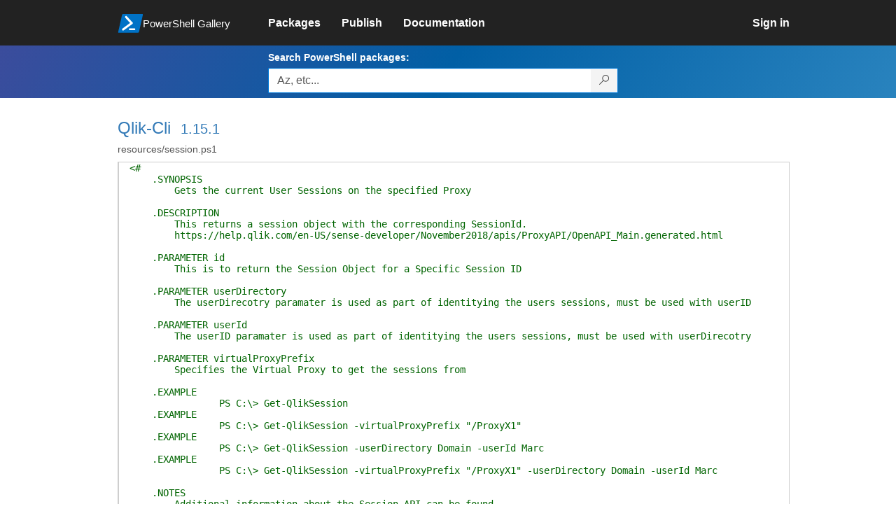

--- FILE ---
content_type: text/html; charset=utf-8
request_url: https://www.powershellgallery.com/packages/Qlik-Cli/1.15.1/Content/resources%5Csession.ps1
body_size: 30039
content:
<!DOCTYPE html>
<html lang="en">
<head>
    <meta charset="utf-8" />
    <meta http-equiv="X-UA-Compatible" content="IE=edge">
    <meta name="viewport" content="width=device-width, initial-scale=1">
    
    

    <title>
        PowerShell Gallery
        | resources/session.ps1 1.15.1
    </title>

    <link href="/favicon.ico" rel="shortcut icon" type="image/x-icon" />
        <link title="https://www.powershellgallery.com" type="application/opensearchdescription+xml" href="/opensearch.xml" rel="search">

    <link href="/Content/gallery/css/site.min.css?v=N-FMpZ9py63ZO32Sjay59lx-8krWdY3bkLtzeZMpb8w1" rel="stylesheet"/>

    <link href="/Content/gallery/css/branding.css?v=1.2" rel="stylesheet"/>



    <!-- HTML5 shim and Respond.js for IE8 support of HTML5 elements and media queries -->
    <!-- WARNING: Respond.js doesn't work if you view the page via file:// -->
    <!--[if lt IE 9]>
      <script src="https://oss.maxcdn.com/html5shiv/3.7.3/html5shiv.min.js"></script>
      <script src="https://oss.maxcdn.com/respond/1.4.2/respond.min.js"></script>
    <![endif]-->

    

    
    
    
                <!-- Telemetry -->
            <script type="text/javascript">
                var appInsights = window.appInsights || function (config) {
                    function s(config) {
                        t[config] = function () {
                            var i = arguments;
                            t.queue.push(function () { t[config].apply(t, i) })
                        }
                    }

                    var t = { config: config }, r = document, f = window, e = "script", o = r.createElement(e), i, u;
                    for (o.src = config.url || "//az416426.vo.msecnd.net/scripts/a/ai.0.js", r.getElementsByTagName(e)[0].parentNode.appendChild(o), t.cookie = r.cookie, t.queue = [], i = ["Event", "Exception", "Metric", "PageView", "Trace"]; i.length;) s("track" + i.pop());
                    return config.disableExceptionTracking || (i = "onerror", s("_" + i), u = f[i], f[i] = function (config, r, f, e, o) {
                        var s = u && u(config, r, f, e, o);
                        return s !== !0 && t["_" + i](config, r, f, e, o), s
                    }), t
                }({
                    instrumentationKey: '50d4abc3-17d3-4a1b-8361-2d1e9ca8f6d5',
                    samplingPercentage: 100
                });

                window.appInsights = appInsights;
                appInsights.trackPageView();
            </script>

        <script type="text/javascript">

        window.addEventListener('DOMContentLoaded', () => {
            const tabs = document.querySelectorAll('[role="tab"]');
            const tabList = document.querySelector('[role="tablist"]');

            // Add a click event handler to each tab
            tabs.forEach((tab) => {
                tab.addEventListener('click', changeTabs);
            });

            // Enable arrow navigation between tabs in the tab list
            let tabFocus = 0;

            tabList?.addEventListener('keydown', (e) => {
                // Move right
                if (e.keyCode === 39 || e.keyCode === 37) {
                    tabs[tabFocus].setAttribute('tabindex', -1);
                    if (e.keyCode === 39) {
                        tabFocus++;
                        // If we're at the end, go to the start
                        if (tabFocus >= tabs.length) {
                            tabFocus = 0;
                        }
                        // Move left
                    } else if (e.keyCode === 37) {
                        tabFocus--;
                        // If we're at the start, move to the end
                        if (tabFocus < 0) {
                            tabFocus = tabs.length - 1;
                        }
                    }

                    tabs[tabFocus].setAttribute('tabindex', 0);
                    tabs[tabFocus].focus();
                }
            });
        });

        function changeTabs(e) {
            const target = e.target;
            const parent = target.parentNode;
            const grandparent = parent.parentNode;

            // Remove all current selected tabs
            parent
                .querySelectorAll('[aria-selected="true"]')
                .forEach((t) => t.setAttribute('aria-selected', false));

            // Set this tab as selected
            target.setAttribute('aria-selected', true);

            // Hide all tab panels
            grandparent
                .querySelectorAll('[role="tabpanel"]')
                .forEach((p) => p.setAttribute('hidden', true));

            // Show the selected panel
            grandparent.parentNode
                .querySelector(`#${target.getAttribute('aria-controls')}`)
                .removeAttribute('hidden');
        }
    </script>

</head>
<body>
    





<nav class="navbar navbar-inverse">
    <div class="container">
        <div class="row">
            <div class="col-sm-12 text-center">
                <a href="#" id="skipToContent" class="showOnFocus" title="Skip To Content">Skip To Content</a>
            </div>
        </div>
        <div class="row">
            <div class="col-sm-offset-1 col-sm-2">
                <div class="navbar-header">
                    <a href="/" class="nvabar-header-aLink">
                        <div class="navbar-logo-container">
                            <img class="navbar-logo img-responsive" alt="PowerShell Gallery Home"
                             src="/Content/Images/Branding/psgallerylogo.svg"
                                 onerror="this.src='https://powershellgallery.com/Content/Images/Branding/psgallerylogo-whiteinlay.png'; this.onerror = null;"
 />
                            <p class="navbar-logo-text">PowerShell Gallery</p>
                        </div>
                    </a>
                    <button type="button" class="navbar-toggle collapsed" data-toggle="collapse" data-target="#navbar" aria-controls="navbar" title="Open Main Menu and profile dropdown">
                        <span class="sr-only">Toggle navigation</span>
                        <span class="icon-bar"></span>
                        <span class="icon-bar"></span>
                        <span class="icon-bar"></span>
                    </button>
                </div>
            </div>
            <div class="col-sm-12 col-md-8 special-margin-left">
                <div id="navbar" class="navbar-collapse collapse" aria-label="Navigation Bar">
                    <table>
                        <tr>
                            <td colspan="3">
                                <ul class="nav navbar-nav" role="list">
                                        <li class="">
        <a role="link" href="/packages" target="" aria-label="Packages">
            <span aria-hidden="true">Packages</span>
        </a>
    </li>

                                        <li class="">
        <a role="link" href="/packages/manage/upload" target="" aria-label="Publish">
            <span aria-hidden="true">Publish</span>
        </a>
    </li>

                                                                            <li class="">
        <a role="link" href="https://go.microsoft.com/fwlink/?LinkID=825202&amp;clcid=0x409" target="_blank" aria-label="Documentation">
            <span aria-hidden="true">Documentation</span>
        </a>
    </li>

                                </ul>
                            </td>
                            <td colspan="1" class="td-align-topright">
                                    <div class="nav navbar-nav navbar-right">
    <li class="">
        <a role="link" href="/users/account/LogOn?returnUrl=%2Fpackages%2FQlik-Cli%2F1.15.1%2FContent%2Fresources%2Fsession.ps1" target="" aria-label="Sign in">
            <span aria-hidden="true">Sign in</span>
        </a>
    </li>
                                    </div>
                            </td>
                        </tr>
                    </table>
                </div>
            </div>
        </div>
    </div>

        <div class="container-fluid search-container">
            <div class="row" id="search-row">
                <form aria-label="Package search bar" action="/packages" method="get">
                    <div class="container">
                        <div class="row">
                            <div class="col-sm-offset-1 col-sm-2"></div>
                            <div class="col-sm-12 col-md-8">
                                <div class="form-group special-margin-left">
                                    <label for="search">Search PowerShell packages:</label>
<div class="input-group"  role="presentation">
    <input name="q" type="text" class="form-control ms-borderColor-blue search-box" id="search" aria-label="Enter packages to search, use the arrow keys to autofill."
           placeholder="Az, etc..." autocomplete="on"
           value=""
           />
    <span class="input-group-btn">
        <button class="btn btn-default btn-search ms-borderColor-blue ms-borderColor-blue--hover" type="submit"
                title="Search PowerShell packages" aria-label="Search PowerShell packages">
            <span class="ms-Icon ms-Icon--Search" aria-hidden="true"></span>
        </button>
    </span>
</div>

                                    <div id="autocomplete-results-container" class="text-left" tabindex="0"></div>

<script type="text/html" id="autocomplete-results-row">
    <!-- ko if: $data -->
    <!-- ko if: $data.PackageRegistration -->
    <div class="col-sm-4 autocomplete-row-id autocomplete-row-data">
        <span data-bind="attr: { id: 'autocomplete-result-id-' + $data.PackageRegistration.Id, title: $data.PackageRegistration.Id }, text: $data.PackageRegistration.Id"></span>
    </div>
    <div class="col-sm-4 autocomplete-row-downloadcount text-right autocomplete-row-data">
        <span data-bind="text: $data.DownloadCount + ' downloads'"></span>
    </div>
    <div class="col-sm-4 autocomplete-row-owners text-left autocomplete-row-data">
        <span data-bind="text: $data.OwnersString + ' '"></span>
    </div>
    <!-- /ko -->
    <!-- ko ifnot: $data.PackageRegistration -->
    <div class="col-sm-12 autocomplete-row-id autocomplete-row-data">
        <span data-bind="attr: { id: 'autocomplete-result-id-' + $data, title: $data  }, text: $data"></span>
    </div>
    <!-- /ko -->
    <!-- /ko -->
</script>

<script type="text/html" id="autocomplete-results-template">
    <!-- ko if: $data.data.length > 0 -->
    <div data-bind="foreach: $data.data" id="autocomplete-results-list">
        <a data-bind="attr: { id: 'autocomplete-result-row-' + $data, href: '/packages/' + $data, title: $data }" tabindex="-1">
            <div data-bind="attr:{ id: 'autocomplete-container-' + $data }" class="autocomplete-results-row">
            </div>
        </a>
    </div>
    <!-- /ko -->
</script>

                                </div>
                            </div>
                        </div>
                    </div>
                </form>
            </div>
        </div>
</nav>





    <div id="skippedToContent">
        

<div role="main" class="container page-display-filecontent">
    <div class="row package-page-heading">
        <div class="col-xs-12 col-sm-offset-1 col-sm-10">
            <h1><a href="/packages/Qlik-Cli/">Qlik-Cli</a></h1>
            <h4><a href="/packages/Qlik-Cli/1.15.1"> 1.15.1</a></h4>
        </div>
    </div>
    <div class="row package-page-MoreInfo">
        <div class="col-xs-12 col-sm-offset-1 col-sm-10">
            <h3>resources/session.ps1</h3>
        </div>
    </div>

    <div class="row">
        <div class="col-xs-12 col-sm-offset-1 col-sm-10 div-fileContentDisplay">          
            <div class="row fileContentDisplay">
                <table class="fileContentDisplay-table">
                    <tbody>
                        <tr>
                            <td class="fileContent col-sm-10">
                                <span style='color:#006400'>&lt;#<BR />
&nbsp;&nbsp;&nbsp;&nbsp;.SYNOPSIS<BR />
&nbsp;&nbsp;&nbsp;&nbsp;&nbsp;&nbsp;&nbsp;&nbsp;Gets the current User Sessions on the specified Proxy<BR />
&nbsp;&nbsp;&nbsp;&nbsp;<BR />
&nbsp;&nbsp;&nbsp;&nbsp;.DESCRIPTION<BR />
&nbsp;&nbsp;&nbsp;&nbsp;&nbsp;&nbsp;&nbsp;&nbsp;This returns a session object with the corresponding SessionId.<BR />
&nbsp;&nbsp;&nbsp;&nbsp;&nbsp;&nbsp;&nbsp;&nbsp;https://help.qlik.com/en-US/sense-developer/November2018/apis/ProxyAPI/OpenAPI_Main.generated.html<BR />
&nbsp;&nbsp;&nbsp;&nbsp;<BR />
&nbsp;&nbsp;&nbsp;&nbsp;.PARAMETER id<BR />
&nbsp;&nbsp;&nbsp;&nbsp;&nbsp;&nbsp;&nbsp;&nbsp;This is to return the Session Object for a Specific Session ID<BR />
&nbsp;&nbsp;&nbsp;&nbsp;<BR />
&nbsp;&nbsp;&nbsp;&nbsp;.PARAMETER userDirectory<BR />
&nbsp;&nbsp;&nbsp;&nbsp;&nbsp;&nbsp;&nbsp;&nbsp;The userDirecotry paramater is used as part of identitying the users sessions, must be used with userID<BR />
&nbsp;&nbsp;&nbsp;&nbsp;<BR />
&nbsp;&nbsp;&nbsp;&nbsp;.PARAMETER userId<BR />
&nbsp;&nbsp;&nbsp;&nbsp;&nbsp;&nbsp;&nbsp;&nbsp;The userID paramater is used as part of identitying the users sessions, must be used with userDirecotry<BR />
&nbsp;&nbsp;&nbsp;&nbsp;<BR />
&nbsp;&nbsp;&nbsp;&nbsp;.PARAMETER virtualProxyPrefix<BR />
&nbsp;&nbsp;&nbsp;&nbsp;&nbsp;&nbsp;&nbsp;&nbsp;Specifies the Virtual Proxy to get the sessions from<BR />
&nbsp;&nbsp;&nbsp;&nbsp;&nbsp;&nbsp;&nbsp;&nbsp;<BR />
&nbsp;&nbsp;&nbsp;&nbsp;.EXAMPLE<BR />
&nbsp;&nbsp;&nbsp;&nbsp;&nbsp;&nbsp;&nbsp;&nbsp;&nbsp;&nbsp;&nbsp;&nbsp;&nbsp;&nbsp;&nbsp;&nbsp;PS C:\&gt; Get-QlikSession<BR />
&nbsp;&nbsp;&nbsp;&nbsp;.EXAMPLE<BR />
&nbsp;&nbsp;&nbsp;&nbsp;&nbsp;&nbsp;&nbsp;&nbsp;&nbsp;&nbsp;&nbsp;&nbsp;&nbsp;&nbsp;&nbsp;&nbsp;PS C:\&gt; Get-QlikSession -virtualProxyPrefix &quot;/ProxyX1&quot;<BR />
&nbsp;&nbsp;&nbsp;&nbsp;.EXAMPLE<BR />
&nbsp;&nbsp;&nbsp;&nbsp;&nbsp;&nbsp;&nbsp;&nbsp;&nbsp;&nbsp;&nbsp;&nbsp;&nbsp;&nbsp;&nbsp;&nbsp;PS C:\&gt; Get-QlikSession -userDirectory Domain -userId Marc <BR />
&nbsp;&nbsp;&nbsp;&nbsp;.EXAMPLE<BR />
&nbsp;&nbsp;&nbsp;&nbsp;&nbsp;&nbsp;&nbsp;&nbsp;&nbsp;&nbsp;&nbsp;&nbsp;&nbsp;&nbsp;&nbsp;&nbsp;PS C:\&gt; Get-QlikSession -virtualProxyPrefix &quot;/ProxyX1&quot; -userDirectory Domain -userId Marc <BR />
<BR />
&nbsp;&nbsp;&nbsp;&nbsp;.NOTES<BR />
&nbsp;&nbsp;&nbsp;&nbsp;&nbsp;&nbsp;&nbsp;&nbsp;Additional information about the Session API can be found<BR />
&nbsp;&nbsp;&nbsp;&nbsp;&nbsp;&nbsp;&nbsp;&nbsp;https://help.qlik.com/en-US/sense-developer/November2018/apis/ProxyAPI/OpenAPI_Main.generated.html#19b1cf4a56294022A146C978a46f3a59<BR />
&nbsp;&nbsp;&nbsp;&nbsp;&nbsp;&nbsp;&nbsp;&nbsp;https://help.qlik.com/en-US/sense-developer/November2018/Subsystems/ProxyServiceAPI/Content/Sense_ProxyServiceAPI/ProxyServiceAPI-Session-Module-API-Session-Get.htm<BR />
<BR />
#&gt;</span><br />
<span style='color:#00008B'>function</span><span style='color:#000000'>&nbsp;</span><span style='color:#8A2BE2'>Get-QlikSession</span><br />
<span style='color:#000000'>{</span><br />
<span style='color:#000000'>&nbsp;&nbsp;&nbsp;&nbsp;</span><span style='color:#737373'>[</span><span style='color:#007BA6'>CmdletBinding</span><span style='color:#000000'>(</span><span style='color:#000000'>DefaultParameterSetName</span><span style='color:#000000'>&nbsp;</span><span style='color:#737373'>=</span><span style='color:#000000'>&nbsp;</span><span style='color:#8B0000'>&#39;Default&#39;</span><span style='color:#000000'>)</span><span style='color:#737373'>]</span><br />
<span style='color:#000000'>&nbsp;&nbsp;&nbsp;&nbsp;</span><span style='color:#00008B'>param</span><br />
<span style='color:#000000'>&nbsp;&nbsp;&nbsp;&nbsp;</span><span style='color:#000000'>(</span><br />
<span style='color:#000000'>&nbsp;&nbsp;&nbsp;&nbsp;&nbsp;&nbsp;&nbsp;&nbsp;</span><span style='color:#737373'>[</span><span style='color:#007BA6'>Parameter</span><span style='color:#000000'>(</span><span style='color:#000000'>ParameterSetName</span><span style='color:#000000'>&nbsp;</span><span style='color:#737373'>=</span><span style='color:#000000'>&nbsp;</span><span style='color:#8B0000'>&#39;Id&#39;</span><span style='color:#737373'>,</span><br />
<span style='color:#000000'>&nbsp;&nbsp;&nbsp;&nbsp;&nbsp;&nbsp;&nbsp;&nbsp;&nbsp;&nbsp;&nbsp;&nbsp;&nbsp;&nbsp;&nbsp;&nbsp;&nbsp;&nbsp;&nbsp;</span><span style='color:#000000'>Mandatory</span><span style='color:#000000'>&nbsp;</span><span style='color:#737373'>=</span><span style='color:#000000'>&nbsp;</span><span style='color:#D93900'>$true</span><span style='color:#737373'>,</span><br />
<span style='color:#000000'>&nbsp;&nbsp;&nbsp;&nbsp;&nbsp;&nbsp;&nbsp;&nbsp;&nbsp;&nbsp;&nbsp;&nbsp;&nbsp;&nbsp;&nbsp;&nbsp;&nbsp;&nbsp;&nbsp;</span><span style='color:#000000'>ValueFromPipelineByPropertyName</span><span style='color:#000000'>&nbsp;</span><span style='color:#737373'>=</span><span style='color:#000000'>&nbsp;</span><span style='color:#D93900'>$true</span><span style='color:#737373'>,</span><br />
<span style='color:#000000'>&nbsp;&nbsp;&nbsp;&nbsp;&nbsp;&nbsp;&nbsp;&nbsp;&nbsp;&nbsp;&nbsp;&nbsp;&nbsp;&nbsp;&nbsp;&nbsp;&nbsp;&nbsp;&nbsp;</span><span style='color:#000000'>Position</span><span style='color:#000000'>&nbsp;</span><span style='color:#737373'>=</span><span style='color:#000000'>&nbsp;</span><span style='color:#800080'>0</span><span style='color:#000000'>)</span><span style='color:#737373'>]</span><br />
<span style='color:#000000'>&nbsp;&nbsp;&nbsp;&nbsp;&nbsp;&nbsp;&nbsp;&nbsp;</span><span style='color:#008080'>[string]</span><span style='color:#D93900'>$id</span><span style='color:#737373'>,</span><br />
<span style='color:#000000'>&nbsp;&nbsp;&nbsp;&nbsp;&nbsp;&nbsp;&nbsp;&nbsp;</span><span style='color:#737373'>[</span><span style='color:#007BA6'>Parameter</span><span style='color:#000000'>(</span><span style='color:#000000'>ParameterSetName</span><span style='color:#000000'>&nbsp;</span><span style='color:#737373'>=</span><span style='color:#000000'>&nbsp;</span><span style='color:#8B0000'>&#39;User&#39;</span><span style='color:#737373'>,</span><br />
<span style='color:#000000'>&nbsp;&nbsp;&nbsp;&nbsp;&nbsp;&nbsp;&nbsp;&nbsp;&nbsp;&nbsp;&nbsp;&nbsp;&nbsp;&nbsp;&nbsp;&nbsp;&nbsp;&nbsp;&nbsp;</span><span style='color:#000000'>Mandatory</span><span style='color:#000000'>&nbsp;</span><span style='color:#737373'>=</span><span style='color:#000000'>&nbsp;</span><span style='color:#D93900'>$true</span><span style='color:#737373'>,</span><br />
<span style='color:#000000'>&nbsp;&nbsp;&nbsp;&nbsp;&nbsp;&nbsp;&nbsp;&nbsp;&nbsp;&nbsp;&nbsp;&nbsp;&nbsp;&nbsp;&nbsp;&nbsp;&nbsp;&nbsp;&nbsp;</span><span style='color:#000000'>ValueFromPipelineByPropertyName</span><span style='color:#000000'>&nbsp;</span><span style='color:#737373'>=</span><span style='color:#000000'>&nbsp;</span><span style='color:#D93900'>$true</span><span style='color:#737373'>,</span><br />
<span style='color:#000000'>&nbsp;&nbsp;&nbsp;&nbsp;&nbsp;&nbsp;&nbsp;&nbsp;&nbsp;&nbsp;&nbsp;&nbsp;&nbsp;&nbsp;&nbsp;&nbsp;&nbsp;&nbsp;&nbsp;</span><span style='color:#000000'>Position</span><span style='color:#000000'>&nbsp;</span><span style='color:#737373'>=</span><span style='color:#000000'>&nbsp;</span><span style='color:#800080'>0</span><span style='color:#000000'>)</span><span style='color:#737373'>]</span><br />
<span style='color:#000000'>&nbsp;&nbsp;&nbsp;&nbsp;&nbsp;&nbsp;&nbsp;&nbsp;</span><span style='color:#008080'>[string]</span><span style='color:#D93900'>$userDirectory</span><span style='color:#737373'>,</span><br />
<span style='color:#000000'>&nbsp;&nbsp;&nbsp;&nbsp;&nbsp;&nbsp;&nbsp;&nbsp;</span><span style='color:#737373'>[</span><span style='color:#007BA6'>Parameter</span><span style='color:#000000'>(</span><span style='color:#000000'>ParameterSetName</span><span style='color:#000000'>&nbsp;</span><span style='color:#737373'>=</span><span style='color:#000000'>&nbsp;</span><span style='color:#8B0000'>&#39;User&#39;</span><span style='color:#737373'>,</span><br />
<span style='color:#000000'>&nbsp;&nbsp;&nbsp;&nbsp;&nbsp;&nbsp;&nbsp;&nbsp;&nbsp;&nbsp;&nbsp;&nbsp;&nbsp;&nbsp;&nbsp;&nbsp;&nbsp;&nbsp;&nbsp;</span><span style='color:#000000'>Mandatory</span><span style='color:#000000'>&nbsp;</span><span style='color:#737373'>=</span><span style='color:#000000'>&nbsp;</span><span style='color:#D93900'>$true</span><span style='color:#737373'>,</span><br />
<span style='color:#000000'>&nbsp;&nbsp;&nbsp;&nbsp;&nbsp;&nbsp;&nbsp;&nbsp;&nbsp;&nbsp;&nbsp;&nbsp;&nbsp;&nbsp;&nbsp;&nbsp;&nbsp;&nbsp;&nbsp;</span><span style='color:#000000'>ValueFromPipelineByPropertyName</span><span style='color:#000000'>&nbsp;</span><span style='color:#737373'>=</span><span style='color:#000000'>&nbsp;</span><span style='color:#D93900'>$true</span><span style='color:#737373'>,</span><br />
<span style='color:#000000'>&nbsp;&nbsp;&nbsp;&nbsp;&nbsp;&nbsp;&nbsp;&nbsp;&nbsp;&nbsp;&nbsp;&nbsp;&nbsp;&nbsp;&nbsp;&nbsp;&nbsp;&nbsp;&nbsp;</span><span style='color:#000000'>Position</span><span style='color:#000000'>&nbsp;</span><span style='color:#737373'>=</span><span style='color:#000000'>&nbsp;</span><span style='color:#800080'>1</span><span style='color:#000000'>)</span><span style='color:#737373'>]</span><br />
<span style='color:#000000'>&nbsp;&nbsp;&nbsp;&nbsp;&nbsp;&nbsp;&nbsp;&nbsp;</span><span style='color:#008080'>[string]</span><span style='color:#D93900'>$userId</span><span style='color:#737373'>,</span><br />
<span style='color:#000000'>&nbsp;&nbsp;&nbsp;&nbsp;&nbsp;&nbsp;&nbsp;&nbsp;</span><span style='color:#737373'>[</span><span style='color:#007BA6'>Alias</span><span style='color:#000000'>(</span><span style='color:#8B0000'>&#39;vp&#39;</span><span style='color:#000000'>)</span><span style='color:#737373'>]</span><br />
<span style='color:#000000'>&nbsp;&nbsp;&nbsp;&nbsp;&nbsp;&nbsp;&nbsp;&nbsp;</span><span style='color:#008080'>[string]</span><span style='color:#D93900'>$virtualProxyPrefix</span><br />
<span style='color:#000000'>&nbsp;&nbsp;&nbsp;&nbsp;</span><span style='color:#000000'>)</span><br />
<span style='color:#000000'>&nbsp;&nbsp;&nbsp;&nbsp;</span><br />
<span style='color:#000000'>&nbsp;&nbsp;&nbsp;&nbsp;</span><span style='color:#00008B'>PROCESS</span><br />
<span style='color:#000000'>&nbsp;&nbsp;&nbsp;&nbsp;</span><span style='color:#000000'>{</span><br />
<span style='color:#000000'>&nbsp;&nbsp;&nbsp;&nbsp;&nbsp;&nbsp;&nbsp;&nbsp;</span><span style='color:#D93900'>$proxy</span><span style='color:#000000'>&nbsp;</span><span style='color:#737373'>=</span><span style='color:#000000'>&nbsp;</span><span style='color:#0000FF'>Get-QlikProxy</span><span style='color:#000000'>&nbsp;</span><span style='color:#8A2BE2'>local</span><br />
<span style='color:#000000'>&nbsp;&nbsp;&nbsp;&nbsp;&nbsp;&nbsp;&nbsp;&nbsp;</span><span style='color:#D93900'>$prefix</span><span style='color:#000000'>&nbsp;</span><span style='color:#737373'>=</span><span style='color:#000000'>&nbsp;</span><span style='color:#8B0000'>&quot;https://$($proxy.serverNodeConfiguration.hostName):$($proxy.settings.restListenPort)/qps&quot;</span><br />
<span style='color:#000000'>&nbsp;&nbsp;&nbsp;&nbsp;&nbsp;&nbsp;&nbsp;&nbsp;</span><span style='color:#00008B'>if</span><span style='color:#000000'>&nbsp;</span><span style='color:#000000'>(</span><span style='color:#D93900'>$PSBoundParameters</span><span style='color:#737373'>.</span><span style='color:#000000'>ContainsKey</span><span style='color:#000000'>(</span><span style='color:#8B0000'>&quot;virtualProxyPrefix&quot;</span><span style='color:#000000'>)</span><span style='color:#000000'>)</span><span style='color:#000000'>&nbsp;</span><span style='color:#000000'>{</span><span style='color:#000000'>&nbsp;</span><span style='color:#D93900'>$prefix</span><span style='color:#000000'>&nbsp;</span><span style='color:#737373'>=</span><span style='color:#000000'>&nbsp;</span><span style='color:#8B0000'>&quot;$($prefix)/$virtualProxyPrefix&quot;</span><span style='color:#000000'>&nbsp;</span><span style='color:#000000'>}</span><br />
<span style='color:#000000'>&nbsp;&nbsp;&nbsp;&nbsp;&nbsp;&nbsp;&nbsp;&nbsp;</span><span style='color:#00008B'>switch</span><span style='color:#000000'>&nbsp;</span><span style='color:#000000'>(</span><span style='color:#D93900'>$PSCmdlet</span><span style='color:#737373'>.</span><span style='color:#000000'>ParameterSetName</span><span style='color:#000000'>)</span><br />
<span style='color:#000000'>&nbsp;&nbsp;&nbsp;&nbsp;&nbsp;&nbsp;&nbsp;&nbsp;</span><span style='color:#000000'>{</span><br />
<span style='color:#000000'>&nbsp;&nbsp;&nbsp;&nbsp;&nbsp;&nbsp;&nbsp;&nbsp;&nbsp;&nbsp;&nbsp;&nbsp;</span><span style='color:#8A2BE2'>USER</span><span style='color:#000000'>{</span><span style='color:#000000'>&nbsp;</span><span style='color:#D93900'>$path</span><span style='color:#000000'>&nbsp;</span><span style='color:#737373'>=</span><span style='color:#000000'>&nbsp;</span><span style='color:#8B0000'>&quot;$prefix/user/$userDirectory/$userId&quot;</span><span style='color:#000000'>&nbsp;</span><span style='color:#000000'>}</span><br />
<span style='color:#000000'>&nbsp;&nbsp;&nbsp;&nbsp;&nbsp;&nbsp;&nbsp;&nbsp;&nbsp;&nbsp;&nbsp;&nbsp;</span><span style='color:#8A2BE2'>ID</span><span style='color:#000000'>{</span><span style='color:#000000'>&nbsp;</span><span style='color:#D93900'>$path</span><span style='color:#000000'>&nbsp;</span><span style='color:#737373'>=</span><span style='color:#000000'>&nbsp;</span><span style='color:#8B0000'>&quot;$prefix/session/$id&quot;</span><span style='color:#000000'>&nbsp;</span><span style='color:#000000'>}</span><br />
<span style='color:#000000'>&nbsp;&nbsp;&nbsp;&nbsp;&nbsp;&nbsp;&nbsp;&nbsp;&nbsp;&nbsp;&nbsp;&nbsp;</span><span style='color:#8A2BE2'>Default</span><span style='color:#000000'>&nbsp;</span><span style='color:#000000'>{</span><span style='color:#000000'>&nbsp;</span><span style='color:#D93900'>$path</span><span style='color:#000000'>&nbsp;</span><span style='color:#737373'>=</span><span style='color:#000000'>&nbsp;</span><span style='color:#8B0000'>&quot;$prefix/session&quot;</span><span style='color:#000000'>&nbsp;</span><span style='color:#000000'>}</span><br />
<span style='color:#000000'>&nbsp;&nbsp;&nbsp;&nbsp;&nbsp;&nbsp;&nbsp;&nbsp;</span><span style='color:#000000'>}</span><br />
<span style='color:#000000'>&nbsp;&nbsp;&nbsp;&nbsp;&nbsp;&nbsp;&nbsp;&nbsp;</span><span style='color:#00008B'>try</span><br />
<span style='color:#000000'>&nbsp;&nbsp;&nbsp;&nbsp;&nbsp;&nbsp;&nbsp;&nbsp;</span><span style='color:#000000'>{</span><br />
<span style='color:#000000'>&nbsp;&nbsp;&nbsp;&nbsp;&nbsp;&nbsp;&nbsp;&nbsp;&nbsp;&nbsp;&nbsp;&nbsp;</span><span style='color:#D93900'>$response</span><span style='color:#000000'>&nbsp;</span><span style='color:#737373'>=</span><span style='color:#000000'>&nbsp;</span><span style='color:#0000FF'>Invoke-QlikGet</span><span style='color:#000000'>&nbsp;</span><span style='color:#D93900'>$path</span><br />
<span style='color:#000000'>&nbsp;&nbsp;&nbsp;&nbsp;&nbsp;&nbsp;&nbsp;&nbsp;</span><span style='color:#000000'>}</span><br />
<span style='color:#000000'>&nbsp;&nbsp;&nbsp;&nbsp;&nbsp;&nbsp;&nbsp;&nbsp;</span><span style='color:#00008B'>catch</span><span style='color:#000000'>&nbsp;</span><span style='color:#000000'>{</span><span style='color:#000000'>&nbsp;</span><span style='color:#D93900'>$response</span><span style='color:#000000'>&nbsp;</span><span style='color:#737373'>=</span><span style='color:#000000'>&nbsp;</span><span style='color:#D93900'>$null</span><span style='color:#000000'>&nbsp;</span><span style='color:#000000'>}</span><br />
<span style='color:#000000'>&nbsp;&nbsp;&nbsp;&nbsp;&nbsp;&nbsp;&nbsp;&nbsp;</span><span style='color:#00008B'>return</span><span style='color:#000000'>&nbsp;</span><span style='color:#D93900'>$response</span><br />
<span style='color:#000000'>&nbsp;&nbsp;&nbsp;&nbsp;</span><span style='color:#000000'>}</span><br />
<span style='color:#000000'>}</span>
                            </td>
                        </tr>
                    </tbody>
                </table>
            </div>
        </div>
    </div>
</div>
    </div>
    <footer class="footer">
    <div class="container footer-container" >
        <div class="row">
            <div class="hidden-xs footer-heading">
            </div>
        </div>
        <div class="row">
            <div class="col-sm-offset-1 col-sm-1 footer-heading">
                <span><a href="/policies/Contact">Contact Us</a></span>
            </div>
            <div class="col-sm-1 footer-heading">
                <span><a href="/policies/Terms">Terms of Use</a></span>
            </div>
            <div class="col-sm-1 footer-heading">
                <span><a href="https://go.microsoft.com/fwlink/?LinkId=521839">Privacy Policy</a></span>
            </div>
            <div class="col-sm-1 footer-heading">
                <span><a href="https://aka.ms/psgallery-status/">Gallery Status</a></span>
            </div>
            <div class="col-sm-1 footer-heading">
                <span><a href="https://github.com/PowerShell/PowerShellGallery/issues">Feedback</a></span>
            </div>
            <div class="col-sm-1 footer-heading">
                <span><a href="https://aka.ms/PSGalleryPreviewFAQ">FAQs</a></span>
            </div>
            <div class="col-sm-4 footer-heading">
                <span class="footer-heading-last">&copy; 2025 Microsoft Corporation</span>
            </div>
        </div>  
    </div>
</footer>

    <script src="/Scripts/gallery/site.min.js?v=s-Nycwu4c-T9eVJC1tGlnrSh8SDtsEN_92Vs4B72tZk1"></script>

    
</body>
</html>
